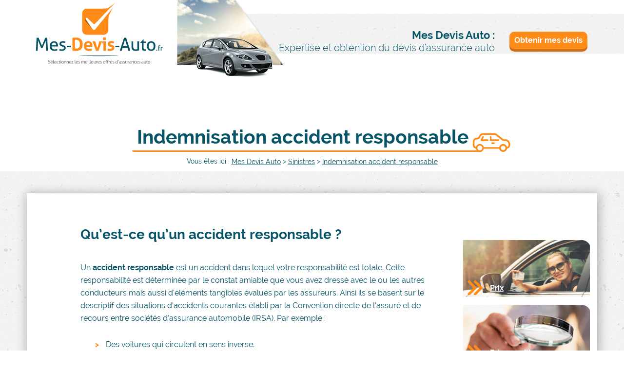

--- FILE ---
content_type: text/html; charset=utf-8
request_url: https://mes-devis-auto.fr/indemnisation-accident-responsable
body_size: 6784
content:
<!DOCTYPE html>
<html lang="fr">
    <head>
		<meta charset="utf-8">
		<meta http-equiv="X-UA-Compatible" content="IE=edge">
		<meta name="viewport" content="width=device-width, initial-scale=1">
		<title>Quelle indemnisation après un accident responsable </title>
		<meta name="description" content="Après un accident responsable l'indemnisation de votre assurance est partielle ou nulle suivant le niveau de contrat que vous avez choisi. " />
        <link href="css/bootstrap.min.css" rel="stylesheet">
<link href="css/slick.css" rel="stylesheet">
<link href="css/slick-theme.css" rel="stylesheet">
<link href="css/styles.min.css" rel="stylesheet">

<link rel="icon" type="image/png" href="img/favicon.png"/>

<!--[if lt IE 9]>
<script src="js/es5-shim.min.js"></script>
<script src="js/html5shiv.min.js"></script>
<script src="js/respond.min.js"></script>
<![endif]-->
<!-- Matomo -->
<script>
  var _paq = window._paq = window._paq || [];
  /* tracker methods like "setCustomDimension" should be called before "trackPageView" */
  _paq.push(['trackPageView']);
  _paq.push(['enableLinkTracking']);
  (function() {
    var u="//visite.naturef.fr/matomo/";
    _paq.push(['setTrackerUrl', u+'matomo.php']);
    _paq.push(['setSiteId', '12']);
    var d=document, g=d.createElement('script'), s=d.getElementsByTagName('script')[0];
    g.async=true; g.src=u+'matomo.js'; s.parentNode.insertBefore(g,s);
  })();
</script>
<!-- End Matomo Code -->
		<link rel="canonical" href="https://mes-devis-auto.fr/indemnisation-accident-responsable" />
    </head>
    <body>
    <header class="minheader">
        <div class="container">
    <div class="row">
        <div class="col-xs-12 col-sm-5 col-md-3 xscenter">
            <a href="/"><img alt="Mini Logo Mes Devis Auto" src="img/min-logo-mes-devis-auto.png"/></a>
        </div>
        <div class="col-xs-12 hidden-sm col-md-2">
            <img src="img/devis-assurance.png" class="minicar" alt="Devis assurance auto"/>
        </div>
        <div class="col-xs-12 col-sm-4 col-md-5 xscenter">
            <p><strong>Mes Devis Auto :<br/></strong> Expertise et obtention du devis d'assurance auto</p>
        </div>
        <div class="col-xs-12 col-sm-3 col-md-2 xscenter">
            <a href="/comparateur-devis" class="bouton3 orange">Obtenir mes devis</a>
        </div>
    </div>
</div>    </header>
    <div class="container">
        <div class="row">
            <div class="col-xs-12 col-md-12">
                <div class="devis-assur">
                    <h1 class="h2index h2page">Indemnisation accident responsable </h1>
						<p class="ariane small" aria-labelledby="ici" itemscope="" itemtype="http://schema.org/BreadcrumbList">
							<span id="ici">Vous êtes ici :</span>
							<span itemprop="itemListElement" itemscope="" itemtype="http://schema.org/ListItem">
								<a itemprop="item" href="https://mes-devis-auto.fr/">
									<span itemprop="name">Mes Devis Auto</span>
								</a>
								<meta itemprop="position" content="1" />
							</span>
							<span itemprop="itemListElement" itemscope="" itemtype="http://schema.org/ListItem">
							 &gt;
								<a itemprop="item" href="https://mes-devis-auto.fr/sinistres">
									<span itemprop="name">Sinistres</span>
								</a>
								<meta itemprop="position" content="2" />
							</span>
							<span itemprop="itemListElement" itemscope="" itemtype="http://schema.org/ListItem">
							 &gt;
								<a itemprop="item" href="indemnisation-accident-responsable">
									<span itemprop="name">Indemnisation accident responsable</span>
								</a>
								<meta itemprop="position" content="3" />
							</span>
						</p>
                </div>
            </div>
        </div>
    </div>
    <div class="fond edito">
        <div class="container">
            <div class="row">
                <div class="col-xs-12 col-md-12 white-page smcenter">
                    <section class="col-xs-12 col-md-11 col-md-offset-1 no-padding">
						<div class="definition">
							<i><strong></strong></i>
							<h2>Qu’est-ce qu’un accident responsable&nbsp;?</h2>
<p>Un <strong>accident responsable </strong> est un accident dans lequel votre responsabilité est totale. Cette responsabilité est déterminée par le constat amiable que vous avez dressé avec le ou les autres conducteurs mais aussi d’éléments tangibles évalués par les assureurs. Ainsi ils se basent sur le descriptif des situations d’accidents courantes établi par la Convention directe de l’assuré et de recours entre sociétés d’assurance automobile (IRSA). Par exemple&nbsp;:</p>
<ul class="spip" role="list"><li> Des voitures qui circulent en sens inverse.</li><li> Des voitures qui quittent leur place de stationnement.</li><li> Des voitures qui enfreignent des interdictions - sens interdit, feu rouge - et/ou ne respectent pas les panneaux de signalisation&nbsp;: stop, céder le passage...</li></ul><h3>Et si l’accident a lieu sur un parking&nbsp;?</h3>
<p>Un parking est soumis au code de la route, au même titre que la chaussée. Ainsi constituent des sinistres responsables sur un parking&nbsp;:</p>
<ul class="spip" role="list"><li> Vous heurtez une voiture garée.</li><li> Vous sortez de votre place de parking et entrez en collision avec une voiture en marche.</li><li> Par inadvertance vous rayez l’aile d’un véhicule en marche ou à l’arrêt en ouvrant votre portière.</li><li> Si vous entrez en collision avec un véhicule mal garé ou qui n’avait pas ses phares dans un parking souterrain, les torts sont partagés à 50%. Il s’agit alors d’un accident semi responsable.</li></ul>
						</div>
						<div class="sidebar">
							<a href="https://mes-devis-auto.fr/prix" class="sidecard card2">
								<span>Prix</span>
							</a>
							<a href="https://mes-devis-auto.fr/villes" class="sidecard card3">
								<span>Prix par villes</span>
							</a> 
							<a href="https://mes-devis-auto.fr/assureur" class="sidecard card1">
								<span>Les assureurs</span>
							</a>
							<a href="https://mes-devis-auto.fr/garanties" class="sidecard card4">
								<span>Garanties</span>
							</a> 
							<a href="/comparateur-devis" class="sidecard card5">
								<span>Comparer</span>
							</a>       
						</div>						<div class="row">
								<div class="col-xs-12 col-md-11">
									<div class="bandeau">
									<h2>Comparateur assurance auto gratuit<br/>rapide et sans engagement !</h2>
									<a href="/comparateur-devis" class="bouton4 orange">Comparer</a>
									</div>
								</div>
						</div>
						<div class="ps-texte">
						<h2>Comment êtes-vous couvert par votre assurance auto&nbsp;?</h2>
<p>Si vous avez causé un accident responsable, la couverture de votre assurance auto dépend fortement du type de contrat souscrit. Ainsi si vous êtes assuré au tiers, votre assureur ne va couvrir que les dommages subis par les tiers au titre de la responsabilité civile.</p>
<p>Si vous êtes assuré tous risques, vos dommages sont couvert mais moyennant une franchise, un montant qui reste à votre charge après réparations. Les garanties mises en jeu les plus couramment sont la garantie dommages tous accidents ou collision ainsi que la garantie corporelle du conducteur pour les dommages physiques.</p>
<h2>Comment déclarer un accident responsable à votre assureur&nbsp;?</h2>
<p>La déclaration à votre assureur suite à un sinistre responsable s’effectue assez classiquement par lettre recommandée avec accusé de réception. Elle doit avoir lieu dans les cinq jours ouvrés suivant le sinistre. Et comporter les éléments suivants&nbsp;:</p>
<ul class="spip" role="list"><li> Le constat amiable dressé par toutes les parties.</li><li> Des documents visant à prouver les circonstances de l’accident&nbsp;: témoignages, procès-verbal des forces de l’ordre, photos…</li><li> Soyez le plus précis possible dans vos descriptions pour que votre assureur cerne bien la situation. A la suite de cela, votre assureur va mandater un expert qui va évaluer le montant des dégâts. Il adresse son rapport sous 8 à 12 jours à votre assureur. Charge à ce dernier de vous proposer un montant d’indemnisation que vous pouvez accepter ou refuser.</li></ul><h2>Comment serez vous indemnisé après un accident responsable&nbsp;?</h2>
<p>Le niveau d’indemnisation dépend de votre niveau de garanties&nbsp;:</p>
<ul class="spip" role="list"><li> Si vous êtes assuré au tiers vous n’aurez aucune indemnisation. En revanche si vous aviez des passagers et qu’ils ont des dommages corporels ils peuvent être dédommagés au titre de la loi Badinter, dont nous verrons les détails dans la partie suivante.</li><li> Si vous êtes assuré tous risques ou au tiers étendu vous serez indemnisé seulement si la garantie mise en jeu est couverte au contrat. Mais vous aurez de toutes façons à régler une franchise plus ou moins élevée selon les cas.</li></ul><h2>Quelles sont les conséquences d’un accident responsable sur l’assurance auto&nbsp;?</h2>
<p>Outre une indemnisation tronquée, un accident responsable a des conséquences sur votre bonus-malus. Ce qui entraîne mécaniquement une augmentation de votre prime d’assurance auto. En cas d’accident responsable, l’augmentation du bonus malus est de 25%. Pour calculer votre nouveau coefficient de réduction majoration (CRM) vous devez multipliez le CRM actuel par 1,25. Ainsi, si vous êtes titulaire d’un bonus 0,60, votre bonus-malus sera alors de 0,75. Ce qui entraîne un surcoût moyen d’une cinquantaine d’euros à l’année.</p>
<p>A noter que si vous avez un bonus-malus de 0,50 depuis au moins trois ans, votre CRM ne sera pas affecté par le premier accident responsable que vous aurez provoqué. <br class='autobr' />
Dans certains cas, les conséquences sur l’assurance auto sont plus lourdes, notamment si vous avez fuit après l’accident ou que vous conduisiez sous l’emprise de l’alcool ou de stupéfiants.</p>
<h2>Délit de fuite et conduite sous l’emprise de l’alcool&nbsp;: des faits aggravants</h2>
<p>Outre le fait que ce sont des délits passibles de fortes amendes et parfois de peines de prison, le fait de provoquer un accident et de fuir ou de conduire alcoolisé a de fortes conséquences sur votre indemnisation en cas d’accident responsable.</p>
<p>Ainsi, ce sont souvent des clauses d’exclusions. Ce qui fait que, même si vous êtes assuré tous risques, votre assureur ne vous remboursera rien. Et s’il y a des victimes, votre assureur va les rembourser mais ensuite se retourner contre vous pour que vous lui remboursiez les sommes qu’il a avancé.</p>
<p>D’autres conséquences sont possibles&nbsp;:</p>
<ul class="spip" role="list"><li> En plus du surcoût entraîné par l’augmentation du bonus-malus, vous aurez sans doute une surprime souvent de 100%.</li><li> Votre assureur peut décider de résilier votre contrat. Vous êtes ainsi fiché à l’AGIRA avec une mention qui explique les causes de la résiliation. Dans votre cas le fichage dure cinq ans. Autant d’années pendant lesquelles il va être difficile pour vous de trouver une nouvelle assurance, à moins d’en payer le prix. Même s’il existe des <a href="/resilie">assureurs spécialisés dans les résiliés</a> et que vous pouvez aussi saisir le Bureau central de tarification (BCT) qui obligera un assureur à vous couvrir, au moins au tiers.</li></ul><h2>La loi Badinter, un cadre protecteur pour les victimes d’accident</h2>
<p>Cette loi n&#176;85-677 du 15 juillet 1985, dite loi Badinter prévoit que les piétons, cyclistes et passagers d’une voiture accidentée sont considérés comme victimes et doivent donc être indemnisés par votre assureur. Cette loi s’applique même si vous êtes responsable de l’accident.</p>
<p>Seule condition&nbsp;? Que le sinistre soit un accident de la circulation défini par la loi Badinter comme <em>&#8220;tout événement survenu en dehors de toute intervention humaine (ou cas fortuit) ou qui résulte d’un fait de l’homme quelconque, à condition qu’il ne soit pas intentionnel, dans lequel un véhicule est impliqué.&#8221;</em> Il doit aussi impliquer au moins un véhicule terrestre à moteur soumis à une obligation d’assurance.</p>
<p>Les victimes sont remboursées à 100% pour leurs dommages corporels. C’est votre assurance qui va les dédommager dans les 8 mois suivant le sinistre. A noter qu’il existe quelques cas dans lesquelles la loi ne s’applique pas. Par exemple s’il est prouvé que le piéton, cycliste ou passager a commis une faute intentionnelle ayant provoqué l’accident. Par exemple un cycliste sans lumière la nuit qui refuse une priorité ou un piéton qui se jette sous vos roues pour mettre fin à ses jours.</p>
						</div>
						<div class="row">
								<div class="col-xs-12 col-md-11">
									<div class="bandeau">
									<h2>Obtenir un devis d&#39;assurance auto<br/>Gratuit & sans engagement</h2>
									<a href="/comparateur-devis" class="bouton4 orange">Comparer les devis</a>
									</div>
								</div>
						</div>
						<div class="row">
								<div class="col-xs-12 col-md-11">
									
									<a href="#forum" name="forum" id="forum"></a>									<h2>Ajoutez votre avis pour Indemnisation accident responsable</h2>
									<div class="formulaire_spip formulaire_forum ajax" id="formulaire_forum">






 





<form action="/indemnisation-accident-responsable#formulaire_forum" method="post" enctype='multipart/form-data'><div>
	<span class="form-hidden"><input name='formulaire_action' type='hidden'
		value='forum'><input name='formulaire_action_args' type='hidden'
		value='WcNaJbz7ZcATZxHn/hVL17l1gQUplQHFXdJDUajbfwcFewmhdts7Jpx4G6Yku+qO4+AtGhbcHvlDGbKFVvXbbp2QKmxKztQDACK3TcQKR1Tg3rmiEOzrd0GaBkonv0mcvAxDZax7CLX9eOYZgnIt'><input name='formulaire_action_sign' type='hidden'
		value=''><input type='hidden' name='id_article' value='82' /><input type='hidden' name='id_objet' value='82' /><input type='hidden' name='objet' value='article' /><input type='hidden' name='id_forum' value='' /><input type='hidden' name='arg' value='' /><input type='hidden' name='hash' value='' /><input type='hidden' name='verif_' value='ok' /><input type='hidden' name='autosave' class='autosaveactive' value='forum_d396cb83e9a3bebe7cde1159c06af514'><script>if (window.jQuery) jQuery(function(){
		  $("input.autosaveactive").closest("form:not(.autosaveon)").autosave({url:"https://mes-devis-auto.fr/"}).addClass("autosaveon");
			});</script></span>
	<input type="hidden" name="id_forum" value="0" />
	 

	<fieldset class="qui saisie_qui">

 
	<div class="editer-groupe">
		<div class='editer saisie_session_nom'>
			<label for="session_nom">Nom</label>
			<input type="text" class="text form-control" name="session_nom" id="session_nom" value="" size="40" autocapitalize="off" autocorrect="off" />
			
		</div>
		<div class='editer saisie_session_email'>
			<label for="session_email">Email</label>
			<input type="email" class="text email form-control" name="session_email" id="session_email" value="" size="40" autocapitalize="off" autocorrect="off" />
		</div>
	</div>

</fieldset>
	<fieldset>

	 
		<input type="hidden" name="titre" id="titre" value="Indemnisation accident responsable" />
	<div class="editer-groupe">
	



<div class='editer saisie_texte obligatoire'>
		<label for='texte'>Votre avis sur Indemnisation accident responsable</label>
		
		
		<textarea name="texte" id="texte" rows="10" cols="60"  class="no_barre form-control"></textarea>
	</div>

	</div></fieldset>
  
  



	
	 
	<p style="display: none;">
		<label for="nobot_forum">Veuillez laisser ce champ vide :</label>
		<input type="text" class="text" name="nobot" id="nobot_forum" value="" size="10" />
	</p>
	
	<p class="boutons"><input type="submit" class="submit bouton4 orange" name="previsualiser_message" value="Prévisualiser" />
	 <input type="submit" class="submit bouton4 orange" name="envoyer_message" value="Envoyer" /></p>
</div>
</form>


</div>
								</div>
						</div>
                    </section>
                </div>
            </div>
        </div>
        <div class="container">
            <div class="row bandeaufin">
                <div class="col-xs-12 col-sm-9 col-md-6 col-md-offset-2">
                    <h2>Comparateur de devis d'assurace auto<br/>dès 10 €/mois en 2 minutes</h2>
                    <div class="bandebouton" data-j-animate="to-right">
                    </div>
                </div>
                <div class="col-xs-12 col-sm-3 col-md-2 smcenter">
                    <a href="/comparateur-devis" class="bouton4 orange">Obtenir mes devis</a>
                </div>
            </div>
        </div>
    </div>
    <footer>
        <div class="container">
    <div class ="row">
        <div class ="col xs-12 col-sm-3 col-md-3">
            <div class="qui">
                <h2 class="h2foot">Qui sommes-nous ?</h2>
                <p>Mes-devis-auto.fr est conçu afin de vous simplifier au maximum l'assurance et de vous présenter en un minimum de temps les devis comparés de nos partenaires assureurs.</p>
            </div>
        </div>
        <div class ="col xs-12 col-sm-3 col-md-3">
            <div class="logo article-footer">
                <a href="/"><img alt="Logo blanc Mes Devis Auto" src="img/whitelogo.png"/></a>
            </div>
        </div>
        <div class ="col xs-12 col-sm-3 col-md-3">
            <div class="infos article-footer">
                <h3>Informations</h3>
                <ul>
                    <li><a href="/presse">Presse</a> </li>
                    <li><a href="/mentions-legales">Mentions légales</a></li>
                    <li><a href="/contact">Contact</a></li>
                    <li><a href="/plan-du-site">Plan du site</a></li>
                </ul>
            </div>
        </div>
        <div class ="col xs-12 col-sm-3 col-md-3">
            <div class="pagespop article-footer">
                <h3>Pages populaires</h3>
                <ul>
                    <li><a href="https://mes-devis-auto.fr/actualites">Actualité</a> </li>
                    <li><a href="/tiers">Assurance au tiers</a> </li>
                    <li><a href="/tous-risques">Assurance tous risques</a></li>
                    <li><a href="/garanties">Garanties</a></li>
                </ul>
            </div>
        </div>
    </div>
</div>
<script type="text/javascript">
var clicky_site_ids = clicky_site_ids || [];
clicky_site_ids.push(101148000);
(function() {
  var s = document.createElement('script');
  s.type = 'text/javascript';
  s.async = true;
  s.src = '//static.getclicky.com/js';
  ( document.getElementsByTagName('head')[0] || document.getElementsByTagName('body')[0] ).appendChild( s );
})();
</script>
<noscript><p><img alt="Clicky" width="1" height="1" src="//in.getclicky.com/101148000ns.gif" /></p></noscript>
    </footer>
    <script src="js/jquery-3.3.1.min.js"></script>
<script src="js/bootstrap.min.js"></script>
<script src="js/jquery.matchHeight-min.js"></script>
<script src="js/slick-dist.js"></script>
<script type="text/javascript">
    $(document).ready(function () {
        $('.article-vignette').matchHeight();
        $('.titre-article-vignette').matchHeight();
        $('.article-footer').matchHeight();
        $('.titre-article-footer').matchHeight();
        $(window).on('scroll', function () {
            var scrollTopPosition = $(this).scrollTop();
            var scrollBottomPosition = scrollTopPosition + $(window).height();
            $("[data-j-animate]").each(function (e) {
                if ($(this).offset().top + 100 < scrollBottomPosition) {
                    $(this).addClass('animate');
                } else {
                    $(this).removeClass('animate');
                }
            });
        });
        if ($(window).width() < 768) {
            $('.sidebar').insertAfter('.white-page');
        };
    });
</script>    <script defer src="https://static.cloudflareinsights.com/beacon.min.js/vcd15cbe7772f49c399c6a5babf22c1241717689176015" integrity="sha512-ZpsOmlRQV6y907TI0dKBHq9Md29nnaEIPlkf84rnaERnq6zvWvPUqr2ft8M1aS28oN72PdrCzSjY4U6VaAw1EQ==" data-cf-beacon='{"version":"2024.11.0","token":"fbed462836a34f74aee35ea601734c1e","r":1,"server_timing":{"name":{"cfCacheStatus":true,"cfEdge":true,"cfExtPri":true,"cfL4":true,"cfOrigin":true,"cfSpeedBrain":true},"location_startswith":null}}' crossorigin="anonymous"></script>
</body>
</html>



--- FILE ---
content_type: text/css
request_url: https://mes-devis-auto.fr/css/styles.min.css
body_size: 3439
content:
.clearfix{content:"";display:table;clear:both}img{max-width:100%}img.responsiveart{height:auto;width:100%;}*{-webkit-font-smoothing:antialiased;-moz-osx-font-smoothing:grayscale}em,i{font-style:italic;font-weight:inherit;text-decoration:inherit;color:inherit;font-size:inherit}b,strong{font-weight:700;font-style:inherit;text-decoration:inherit;color:inherit;font-size:inherit}span.underline,u{text-decoration:underline;font-weight:inherit;font-style:inherit;color:inherit;font-size:inherit}a,span{text-decoration:inherit;font-weight:inherit;font-style:inherit;font-size:inherit;outline:0}a{display:inline-block;vertical-align:middle}.nostretch{white-space:nowrap;width:1%}@font-face{font-family:Raleway;src:url(../font/Raleway.eot);src:url(../font/Raleway.eot?#iefix) format('embedded-opentype'),url(../font/Raleway.woff2) format('woff2'),url(../font/Raleway.woff) format('woff'),url(../font/Raleway.ttf) format('truetype'),url(../font/Raleway.svg#Raleway) format('svg');font-weight:400;font-style:normal}@font-face{font-family:Raleway;src:url(../font/Raleway-Bold.eot);src:url(../font/Raleway-Bold.eot?#iefix) format('embedded-opentype'),url(../font/Raleway-Bold.woff2) format('woff2'),url(../font/Raleway-Bold.woff) format('woff'),url(../font/Raleway-Bold.ttf) format('truetype'),url(../font/Raleway-Bold.svg#Raleway-Bold) format('svg');font-weight:700;font-style:normal}@font-face{font-family:Raleway;src:url(../font/Raleway-Light.eot);src:url(../font/Raleway-Light.eot?#iefix) format('embedded-opentype'),url(../font/Raleway-Light.woff2) format('woff2'),url(../font/Raleway-Light.woff) format('woff'),url(../font/Raleway-Light.ttf) format('truetype'),url(../font/Raleway-Light.svg#Raleway-Light) format('svg');font-weight:300;font-style:normal}*{font-family:Raleway;color:#065466;font-size:16px}header .logo{text-align:center}header .mainheader{position:relative;background-image:url(../img/mainheadbg.png);background-repeat:no-repeat;background-position:center center;margin:0;margin-bottom:240px;max-width:100%;height:432px;z-index:10}@media screen and (max-width:991px){header .mainheader{margin-bottom:140px}}@media screen and (max-width:767px){header .mainheader{background-position-x:-1810px}}header h1{text-align:right;margin-top:121px;font-weight:300;font-size:22px;line-height:27px;letter-spacing:-1px}@media screen and (max-width:991px){header h1{text-align:left}}@media screen and (max-width:767px){header h1{margin-top:20px;text-align:center}}header strong{font-size:39px;font-weight:700}@media screen and (max-width:767px){header strong{font-size:32px;display:none}}header .bouton{position:relative;margin-top:157px;margin-left:25px;padding:15px 24px 15px 24px;font-size:30px;font-weight:700}@media screen and (max-width:991px){header .bouton{margin-top:50px;font-size:18px}}@media screen and (max-width:767px){header .bouton{margin-left:0;margin-top:20px;padding:10px 20px 10px 20px}}header ul{padding-left:0;list-style-type:none;text-align:right;margin-top:25px}header ul li{display:inline-block;vertical-align:top;text-align:center;margin:0 15px}header ul li img{margin-bottom:15px}header ul li p{font-weight:700;line-height:16px}header ul li:last-child{margin-left:5px;margin-right:0}@media screen and (max-width:991px){header ul{text-align:left}}.auto{position:absolute;right:100px;top:190px}@media screen and (max-width:991px){.auto img{max-width:75%}}@media screen and (max-width:991px){.auto{right:0;top:250px}}@media screen and (max-width:767px){.auto{right:0;top:300px}}.checked{position:absolute;z-index:5;left:370px;top:237px}@media screen and (max-width:991px){.checked{left:240px;top:190px;display:none}}.minheader{background-image:url(../img/minheadtexture2.png);background-repeat:no-repeat;background-position:center center;margin-bottom:37px}@media screen and (max-width:767px){.minheader{margin-bottom:100px;margin-bottom:10px}}.minheader img{max-width:none}.minheader .minicar{position:relative;z-index:1;top:65px;left:35px}@media screen and (max-width:991px){.minheader .minicar{display:none}}.minheader p{margin-top:60px;font-size:20px;text-align:right;line-height:25px;font-weight:300}@media screen and (max-width:991px){.minheader p{text-align:right;margin-top:58px;font-size:18px}}@media screen and (max-width:767px){.minheader p{text-align:center;margin-top:28px;font-size:16px}}.minheader p strong{font-size:22px}@media screen and (max-width:991px){.minheader{background-image:none}}.bouton3{margin-top:65px;padding:7px 10px 7px 10px}@media screen and (max-width:991px){.bouton3{margin-top:70px;text-align:center;padding:7px 9px 7px 9px}}@media screen and (max-width:767px){.bouton3{margin-top:10px}}.edito:before{content:'';height:95%}.index{width:100%;position:relative}.index:before{content:'';position:absolute;left:0;top:0;width:100%;background-image:url(../img/texture.png);height:calc(100% - 114px)}.edito{width:100%;position:relative}.edito:before{content:'';position:absolute;left:0;top:0;width:100%;background-image:url(../img/texture.png);height:calc(100% - 365px)}.comparative{width:100%;position:relative}.comparative:before{content:'';position:absolute;left:0;top:0;width:100%;background-image:url(../img/texture.png);height:100%}.fond .white-page{background-color:#fff;-o-box-shadow:2px 2px 20px 2px #adacad;-webkit-box-shadow:2px 2px 20px 2px #adacad;-moz-box-shadow:2px 2px 20px 2px #adacad;box-shadow:2px 2px 20px 2px #adacad;margin-top:45px;z-index:1;padding-top:20px}.fond .white-page a:not(a[class^=bouton]):hover{color:#ff8b19}.fond .white-page ul{list-style:none;padding-left:0}.fond .white-page .header{padding-left:75px;margin-top:25px;margin-bottom:20px}@media screen and (max-width:991px){.fond .white-page .header{text-align:center;padding-left:0}}@media screen and (max-width:767px){.fond .white-page .header{display:none}}.fond .white-page .text p{margin-top:20px}.fond .white-page .post-it{position:relative;width:260px;height:280px;margin:auto;margin-top:30px}.fond .white-page .post-it .post-ittext{position:absolute;top:80px;left:30px;transform:rotate(3deg);text-align:center}.fond .white-page .post-it .post-ittext p{font-size:19px;font-weight:700}.fond .white-page .post-it .post-ittext .bouton{margin-top:30px;padding:8px 42px 8px 42px}@media screen and (max-width:991px){.fond .white-page .post-it{margin-bottom:70px;margin-left:85px}}@media screen and (max-width:767px){.fond .white-page .post-it{margin-left:auto}}.fond .white-page .profil{background-color:#f8f6f8;height:480px;border-radius:0 20px 20px 20px;padding:15px}@media screen and (max-width:991px){.fond .white-page .profil{width:70%;float:right}}@media screen and (max-width:767px){.fond .white-page .profil{width:100%;float:none;margin-bottom:50px}}.fond .white-page .profil .hautprofil{margin-bottom:2px}.fond .white-page .profil .hautprofil h3{padding-left:5px;display:inline-block;margin:0;vertical-align:top}.fond .white-page .profil p{padding-right:20px}.fond .white-page .profil h4{font-weight:700;margin-top:30px}.fond .white-page .profil a:hover{color:#ff8b19}.fond .white-page .profil .conducteur:before{content:url(../img/pictovolant.png);margin-right:10px}.fond .white-page .profil .vehicule:before{content:url(../img/pictoauto2.png);margin-right:10px}.fond .white-page .profil ul{line-height:25px}.fond .white-page .formules table{width:65%}@media screen and (max-width:991px){.fond .white-page .formules table{width:100%}}@media screen and (max-width:767px){.fond .white-page .formules table{width:100%}}.fond .white-page .formules tr th:first-child{border-bottom:0}td.fond .white-page .formules tr:first-child{text-align:right;padding-right:60px}.fond .white-page .garanties{margin-top:70px}.fond .white-page .garanties h3{margin-bottom:25px}.fond .white-page .garanties table{margin-top:30px;width:100%}.fond .white-page .garanties table th:first-child{text-align:right;padding-right:60px}.fond .white-page .garanties table td:first-child{text-align:right;padding-right:60px}.fond .white-page .garanties table tr:last-child{padding-top:0;vertical-align:top}.fond .white-page .prix{margin-top:70px;margin-bottom:20px}.fond .white-page .prix .intro{margin-top:20px;margin-bottom:20px}.fond .white-page .prix .total{border-bottom:2px solid #f8f6f8;position:relative;margin-right:40px}.fond .white-page .prix .total:after{content:url(../img/pictoautogris.png);position:absolute;bottom:-2px;right:-58px;height:38px}@media screen and (max-width:991px){.fond .white-page .prix .total:after{content:none}}.fond .white-page .prix .total ul{float:left;padding-left:0}@media screen and (max-width:767px){.fond .white-page .prix .total ul{text-align:left;margin-top:40px}}.fond .white-page .prix .total .coti{float:right;margin-top:25px;padding-right:30px;font-weight:700;font-size:20px}@media screen and (max-width:767px){.fond .white-page .prix .total .coti{font-size:18px;text-align:center;padding:0}}.fond .white-page .personnaliser{display:inline-block;margin-bottom:60px;float:right}@media screen and (max-width:991px){.fond .white-page .personnaliser{margin-right:100px}}@media screen and (max-width:767px){.fond .white-page .personnaliser{text-align:center;margin-right:60px}}.fond .white-page .personnaliser .bouton{padding:10px}.fond .white-page .personnaliser:after{content:url(../img/pictofleche.png);margin:2px;float:right}.fond .white-page .conclusion{margin-bottom:120px}@media screen and (max-width:991px){.fond .white-page .conclusion{margin-bottom:20px}}@media screen and (max-width:767px){.fond .white-page .conclusion{margin-bottom:80px}}.checked2{position:absolute;left:290px;top:2670px}.obtenir{text-align:center}.nopadding{padding-left:0;padding-right:0}.fleches{background-image:url(../img/flechesfont.png);background-repeat:no-repeat;background-position:center;background-position-y:320px}.vignette{margin-top:100px;background-image:url(../img/texture.png);border-radius:0 20px 0 20px}@media screen and (max-width:991px){.vignette{width:90%}}@media screen and (max-width:767px){.vignette{width:100%;margin-top:50px;height:100%}}.vignette h3{position:relative;text-align:center;padding-top:20px;margin-bottom:30px}.vignette p{margin:10px 10px 10px 0;padding-left:15px}.vignette ul{margin-top:30px;list-style-type:none;padding-left:15px}.vignette ul li{margin:0 10px 5px 0}.vignette ul li:before{content:url(../img/minichecked.png);margin-right:10px}[data-j-animate]{-webkit-transition:all 1.5s ease;-moz-transition:all 1.5s ease;-ms-transition:all 1.5s ease;-o-transition:all 1.5s ease;transition:all 1.5s ease}.bouton2{position:relative;padding:10px;bottom:50px;left:30px;z-index:3}@media screen and (max-width:991px){.bouton2{bottom:65px;left:520px}}@media screen and (max-width:767px){.bouton2{bottom:0;left:0;margin-top:60px}}.bandebouton{position:relative;border-bottom:solid 3px #ff8b19;width:90%;bottom:20px;left:40px;z-index:3}@media screen and (max-width:991px){.bandebouton{width:56%}}@media screen and (max-width:767px){.bandebouton{display:none}}.bandebouton:after{content:url(../img/pictoauto.png);position:absolute;bottom:-2px;right:-60px;height:38px}.bandebouton[data-j-animate=to-right]{opacity:0;width:0%}.bandebouton[data-j-animate=to-right].animate{opacity:1;width:90%}@media screen and (max-width:991px){.bandebouton[data-j-animate=to-right].animate{width:56%}}.nopadding:first-child{z-index:4}.nopadding:last-child{z-index:2}.comparatif{margin-top:30px;font-weight:700;margin-bottom:85px}@media screen and (max-width:767px){.comparatif{font-weight:400}}.comparatif tr{line-height:30px;border-bottom:2px solid #065466}.comparatif th:first-child{margin-right:30px}.comparatif th:nth-child(2){text-align:left;position:relative}.comparatif td{vertical-align:middle}.comparatif td:nth-child(2){text-align:left;padding:0}.comparatif td:first-child{margin-right:30px}.comment{margin-bottom:20px}.comment p{font-size:16px}.bandeaufin{margin-top:130px}@media screen and (max-width:767px){.bandeaufin{margin-top:0}}footer{margin-top:100px;background-color:#065466;min-height:300px;border-radius:20px 20px 0 0;padding-top:20px}@media screen and (max-width:767px){footer{text-align:center}}footer h2{margin-bottom:40px;text-align:right;font-size:35px;font-weight:700;position:relative;right:90px;width:354px;border:none}@media screen and (max-width:991px){footer h2{margin-bottom:20px;text-align:left;right:0;font-size:20px}}@media screen and (max-width:767px){footer h2{margin-bottom:20px;width:auto}}footer h3{margin-bottom:20px}@media screen and (max-width:991px){footer h3{font-size:18px}}footer *{font-family:Raleway;color:#fff;font-size:16px}@media screen and (max-width:991px){footer *{font-size:15px}}footer p{text-align:right}@media screen and (max-width:991px){footer p{text-align:left}}footer img{margin-top:90px}@media screen and (max-width:767px){footer img{margin-top:20px}}footer a:hover{color:#ff8b19}footer ul{padding-left:15px}footer ul li{list-style-image:url(../img/pucev.png);margin-bottom:15px}@media screen and (max-width:767px){footer .qui h2{text-align:center}}@media screen and (max-width:767px){footer .qui p{text-align:center}}@media screen and (max-width:991px){.smcenter{text-align:left;margin-left:15px}}@media screen and (max-width:767px){.xscenter{text-align:left;margin-left:15px}}.no-padding{padding:0}.orange{background-color:#ff8b19;color:#fff;font-family:raleway;text-decoration:none;-moz-box-shadow:0 5px 0 0 #cc6e19;-webkit-box-shadow:0 5px 0 0 #cc6e19;-o-box-shadow:0 5px 0 0 #cc6e19;box-shadow:0 5px 0 0 #cc6e19;-webkit-border-radius:10px;border-radius:10px;font-weight:700;-webkit-transition:all .3s ease;-moz-transition:all .3s ease;-ms-transition:all .3s ease;-o-transition:all .3s ease;transition:all .3s ease}.orange:hover{color:#fff;-moz-box-shadow:0 7px 0 0 #cc6e19;-webkit-box-shadow:0 7px 0 0 #cc6e19;-o-box-shadow:0 7px 0 0 #cc6e19;box-shadow:0 7px 0 0 #cc6e19}a,a:focus,a:hover{text-decoration:underline;color:inherit}a[class^=bouton]:focus{color:#fff}.h2index{display:inline-block;font-size:35px;font-weight:700;margin-left:40px;padding:1px;border-bottom:solid 3px #ff8b19;border-radius:3px;position:relative;padding-bottom:7px;padding-top:10px;padding-right:28px;padding-left:10px;margin-right:60px;margin-top:80px}@media screen and (max-width:991px){.h2index{margin-top:10px;padding:0;margin-bottom:40px}}@media screen and (max-width:767px){.h2index{margin-left:0;margin-right:0;font-size:19px;margin-top:80px}}.h2index:after{content:url(../img/pictoauto.png);position:absolute;bottom:-2px;right:-58px;height:38px}@media screen and (max-width:991px){.h2index:after{content:none}}.h2cadre{display:inline-block;font-size:35px;font-weight:700;margin-left:40px;padding:1px;border-left:solid 3px #ff8b19;border-bottom:solid 3px #ff8b19;border-radius:3px;position:relative;padding-bottom:7px;padding-top:10px;padding-right:28px;padding-left:10px;margin-right:60px}.h2cadre:before{content:'';display:block;width:85%;height:3px;background-color:#ff8b19;position:absolute;top:0;left:0}@media screen and (max-width:991px){.h2cadre:before{content:none}}.h2cadre:after{content:url(../img/pictoauto.png);position:absolute;bottom:-2px;right:-58px;height:38px}@media screen and (max-width:991px){.h2cadre{border-left:none}}.h2page{font-size:39px}@media screen and (max-width:991px){.h2page{font-size:32px}}@media screen and (max-width:767px){.h2page{font-size:19px}}h3{font-size:28px;font-weight:700}@media screen and (max-width:991px){h3{font-size:24px}}.car{border-bottom:solid 3px #ff8b19;position:relative;padding-left:10px}.car:after{content:url(../img/pictoauto.png);position:absolute;bottom:-2px;right:-58px;height:38px}.containtable{overflow-x:auto}.tableau{border-collapse:collapse;overflow-x:auto;width:100%}.tableau a{text-decoration:underline}.tableau tr td{text-align:center;padding:8px}.tableau tr td:first-child{text-align:right;padding-right:60px}.tableau tr th{border-bottom:solid 1px #065466;padding:2px;text-align:center}.tableau tr th:first-child{padding-right:60px;text-align:right}.tableau tr:nth-child(even){background-color:#f8f6f8}.tableau tr:not(:last-child):not(:first-child){border-bottom:1px solid #065466}.tableau2{border-collapse:collapse;overflow-x:auto;width:100%}.tableau2 a{text-decoration:none}.tableau2 tr td{text-align:center;padding:8px}.tableau2 tr td:first-child{text-align:center;padding-right:60px}@media screen and (max-width:767px){.tableau2 tr td:first-child{padding:5px;vertical-align:middle}}@media screen and (max-width:767px){.tableau2 tr td{font-size:14px;line-height:21px}}.tableau2 tr th{border-bottom:solid 2px #065466;padding:2px;text-align:center}.tableau2 tr th:first-child{padding-right:60px;text-align:center}@media screen and (max-width:767px){.tableau2 tr th{line-height:16px;text-align:left;font-size:14px;margin-bottom:10px}}.tableau2 tr:nth-child(even){background-color:#f8f6f8}.tableau2 tr:not(:last-child):not(:first-child){border-bottom:2px solid #065466}.devis-assur{text-align:center}.white-page h2{font-weight:700;font-size:28px;margin-bottom:40px;margin-top:50px}@media screen and (max-width:991px){.white-page h2{font-size:25px}}@media screen and (max-width:767px){.white-page h2{font-size:19px;margin-top:10px}}.definition{width:70%;float:left;margin-bottom:40px}@media screen and (max-width:767px){.definition{width:100%;float:none}}.definition img{float:right;padding-left:15px}@media screen and (max-width:767px){.definition img{padding-left:0;float:none;margin-bottom:15px}}.definition p{line-height:1.65}.sidebar{width:25%;float:right;margin-top:75px;padding:0;list-style-image:url(../img/doublefleche.png);list-style-position:inside;margin-bottom:100px}@media screen and (max-width:767px){.sidebar{width:100%;margin:0;padding:30px 0}}.sidebar img{max-width:none;margin-top:15px}.sidebar .sidecard{display:inline-block;width:100%;margin-bottom:15px;min-height:118px;padding-bottom:15px;padding-left:10px;color:#fff;position:relative}@media screen and (max-width:991px){.sidebar .sidecard{border-top-right-radius:20px}}.sidebar .sidecard span{position:absolute;bottom:0;font-size:16px;font-weight:700;color:#fff}@media screen and (max-width:991px){.sidebar .sidecard span{font-size:15px;left:2px}}@media screen and (max-width:767px){.sidebar .sidecard span{left:70px}}.sidebar .sidecard span:before{content:url(../img/doublefleche.png);margin-right:15px;display:inline-block;vertical-align:middle;line-height:normal;-webkit-transition:all .3s ease;-moz-transition:all .3s ease;-ms-transition:all .3s ease;-o-transition:all .3s ease;transition:all .3s ease}.sidebar .card1{background-image:url(../img/sidepicdrive.png);background-repeat:no-repeat}@media screen and (max-width:767px){.sidebar .card1{background-position:center}}.sidebar .card1:hover span:before{margin-left:5px;margin-right:10px}.sidebar .card2{background-image:url(../img/sidepicjeune.png);background-repeat:no-repeat}@media screen and (max-width:767px){.sidebar .card2{background-position:center}}.sidebar .card2:hover span:before{margin-left:5px;margin-right:10px}.sidebar .card3{background-image:url(../img/sidepicloupe.png);background-repeat:no-repeat}@media screen and (max-width:767px){.sidebar .card3{background-position:center}}.sidebar .card3:hover span:before{margin-left:5px;margin-right:10px}.sidebar .card4{background-image:url(../img/sidepicroute.png);background-repeat:no-repeat}@media screen and (max-width:767px){.sidebar .card4{background-position:center}}.sidebar .card4:hover span:before{margin-left:5px;margin-right:10px}.sidebar .card5{background-image:url(../img/sidepiccompare.png);background-repeat:no-repeat}@media screen and (max-width:767px){.sidebar .card5{background-position:center}}.sidebar .card5:hover span:before{margin-left:5px;margin-right:10px}.bandeau{min-height:148px;background-image:url(../img/bandeauciel.png);background-repeat:no-repeat;border-radius:20px 20px 20px 0;padding:20px}@media screen and (max-width:767px){.bandeau{padding:0;padding-top:20px}}.bandeau h2{font-size:28px;font-weight:700;margin-left:70px;margin-top:15px;line-height:35px}@media screen and (max-width:991px){.bandeau h2{font-size:20px;text-align:left}}@media screen and (max-width:767px){.bandeau h2{text-align:center;font-size:18px;margin-top:40px;margin-left:0;line-height:20px}}.bandeau .bouton4{position:relative;right:75px;padding:13px;font-size:25px;float:right;bottom:100px}@media screen and (max-width:991px){.bandeau .bouton4{font-size:16px}}@media screen and (max-width:767px){.bandeau .bouton4{font-size:16px;float:none;right:0;bottom:35px;padding:7px}}.definition h3{font-size:20px;margin-bottom:30px}.ps-texte{margin-bottom:70px}.ps-texte h3{font-size:20px;margin-bottom:30px}.ps-texte img{margin-top:15px;margin-bottom:15px;margin-right:30px}.prix-assurance p{font-weight:300}.edito .tableau{width:60%}@media screen and (max-width:991px){.edito .tableau{width:100%}}@media screen and (max-width:767px){.edito .tableau{width:100%}}.edito .containtable{margin-bottom:140px}.bar{font-size:0;margin-bottom:170px}@media screen and (max-width:767px){.bar{margin-bottom:20px}}.bar .largecard{width:100%}.bar .carda{background-image:url(../img/largecardjeune.png);background-repeat:no-repeat}.bar .carda:hover .whitebande span:before{margin-left:5px;margin-right:10px}.bar .cardb{background-image:url(../img/largecarddrive.png);background-repeat:no-repeat}.bar .cardb:hover .whitebande span:before{margin-left:5px;margin-right:10px}.bar .cardc{background-image:url(../img/largecardjeunes.png);background-repeat:no-repeat}.bar .cardc:hover .whitebande span:before{margin-left:5px;margin-right:10px}.bar .whitebande{background-color:#fff;margin-top:0;height:60px;width:100%;max-width:100%}.bar .whitebande span{position:relative;top:10px}.bar .whitebande span:before{content:url(../img/doublefleche.png);margin-right:15px;display:inline-block;vertical-align:middle;line-height:normal;-webkit-transition:all .3s ease;-moz-transition:all .3s ease;-ms-transition:all .3s ease;-o-transition:all .3s ease;transition:all .3s ease}.bandeaufin h2{font-size:28px;font-weight:700}@media screen and (max-width:767px){.bandeaufin h2{font-size:20px}}.bandeaufin .bandebouton{margin-top:40px;left:0;width:79%}.bandeaufin .bandebouton[data-j-animate=to-right]{opacity:0;width:0%}.bandeaufin .bandebouton[data-j-animate=to-right].animate{opacity:1;width:79%}.bandeaufin .bouton4{padding:10px;margin-top:40px}@media screen and (max-width:991px){.bandeaufin .bouton4{padding:9px}}.definition ul{margin:30px 10px 30px 30px}.definition ul li{list-style-type:none;margin-bottom:10px}.definition ul li:before{content:">";margin-right:10px;color:#ff8b19;font-weight:700}.definition ul li:last-child{margin-bottom:0}.ps-texte ul{margin:30px 10px 30px 30px}.ps-texte ul li{list-style-type:none;margin-bottom:10px;line-height:1.65}.ps-texte ul li:before{content:">";margin-right:10px;color:#ff8b19;font-weight:700}.ps-texte ul li:last-child{margin-bottom:0}.ps-texte p{line-height:1.65}iframe{width:100%!important}blockquote{padding:10px 20px;line-height:1.65;margin:0 0 20px;font-size:16px;border-left:5px solid #ff8b19}.box-actu{margin-bottom: 30px;padding-bottom: 30px;border-bottom: 1px solid rgba(0, 0, 0, 0.1);}
